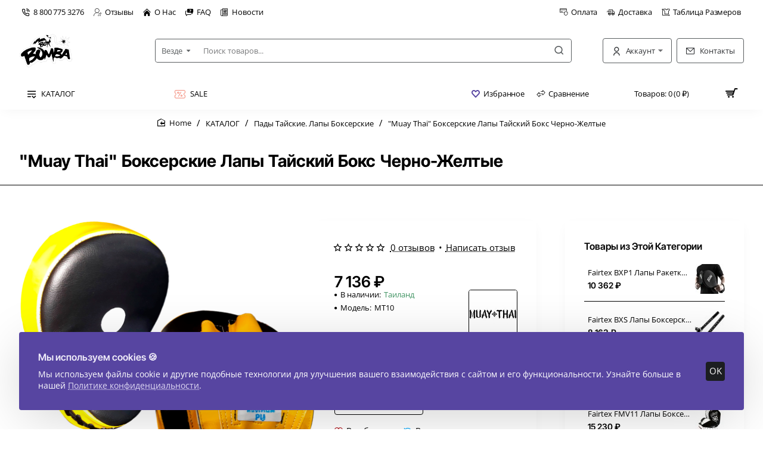

--- FILE ---
content_type: text/html; charset=utf-8
request_url: https://boxbomba.ru/index.php?route=product/product/review&product_id=2957
body_size: 333
content:
<p>Нет отзывов об этом товаре.</p>
<b>Warning</b>: unlink(/var/www/boxbomba/data/www/boxbomba_storage/cache/cache.seopro.keywords.1768614537): No such file or directory in <b>/var/www/boxbomba/data/www/boxbomba.ru/system/library/cache/file.php</b> on line <b>72</b><br />
<b>Warning</b>:  fwrite(): supplied resource is not a valid stream resource in <b>/var/www/boxbomba/data/www/boxbomba.ru/system/library/log.php</b> on line <b>31</b><br />
